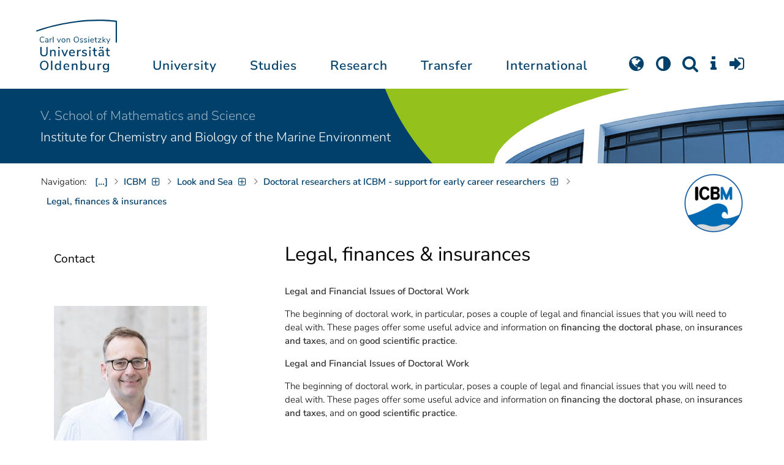

--- FILE ---
content_type: text/html; charset=utf-8
request_url: https://uol.de/en/icbm/look-and-sea/junior-scientists/legal-finances-insurances
body_size: 15107
content:
<!DOCTYPE html>
<html class="uol" lang="en">
<head>
    <meta charset="utf-8">

<!-- 
	This website is powered by TYPO3 - inspiring people to share!
	TYPO3 is a free open source Content Management Framework initially created by Kasper Skaarhoj and licensed under GNU/GPL.
	TYPO3 is copyright 1998-2026 of Kasper Skaarhoj. Extensions are copyright of their respective owners.
	Information and contribution at https://typo3.org/
-->


<title>Legal, finances &amp; insurances // University of Oldenburg</title>
<meta http-equiv="x-ua-compatible" content="IE=edge">
<meta name="generator" content="TYPO3 CMS">
<meta name="robots" content="index, follow">
<meta name="viewport" content="width=device-width, initial-scale=1">
<meta name="twitter:card" content="summary">
<meta name="apple-mobile-web-app-title" content="Carl von Ossietzky Universität Oldenburg">


<link rel="stylesheet" href="/_assets/d433799a7157dc4ba6bb3ee09f89cb2e/Assets/Css/fonts.css?1769634325" media="all">
<link rel="stylesheet" href="/typo3temp/assets/compressed/media2click-b1869766707727a857b65b55ccf7fd5c.css.gz?1769634458" media="all">
<link rel="stylesheet" href="/typo3temp/assets/compressed/ecb3e01623a42af68084ccb4b40d310f-7df9d77390c4a07a8778ef8905a46e91.css.gz?1769634458" media="all">
<link rel="stylesheet" href="/typo3temp/assets/compressed/ods_osm-0d9738fd098663a3999a77520ed16f08.css.gz?1769634458" media="all">
<link rel="stylesheet" href="/typo3temp/assets/compressed/bootstrap.min-924f1066528f25df51b1f12af98ccbaa.css.gz?1769634458" media="all">
<link rel="stylesheet" href="/typo3temp/assets/compressed/uol-fontawesome-518bc568564e820201a59b1a68bb2475.css.gz?1769634458" media="all">
<link rel="stylesheet" href="/typo3temp/assets/compressed/flexslider-9b006b0feb40b9e07608f8a6dc687857.css.gz?1769634458" media="all">
<link rel="stylesheet" href="/typo3temp/assets/compressed/uol-flexslider-68a698aadcdd86f8159294d5184abbc0.css.gz?1769634458" media="all">
<link rel="stylesheet" href="/typo3temp/assets/compressed/magnific-popup-5a97400c0771d7c87477512b4a2e8ad2.css.gz?1769634458" media="all">
<link rel="stylesheet" href="/typo3temp/assets/compressed/owl.carousel.min-c1e36bc57ab4835a96ae019de20d72c5.css.gz?1769634458" media="all">
<link rel="stylesheet" href="/typo3temp/assets/compressed/owl.theme.default-552861e0666bea5ab95e1a9b638a30c2.css.gz?1769634458" media="all">
<link rel="stylesheet" href="/typo3temp/assets/compressed/perfect-scrollbar-c5d296a25d001c6b38c98356a2aff16b.css.gz?1769634458" media="all">
<link rel="stylesheet" href="/typo3temp/assets/compressed/uol-49c9a433c9bfe40136d5e89afcb30d74.css.gz?1769696785" media="all">
<link rel="stylesheet" href="/typo3temp/assets/compressed/jquery.fancybox.min-af783d39cd5f5e49bfe43efdaf6fbd71.css.gz?1769634458" media="all">
<link rel="stylesheet" href="/typo3temp/assets/compressed/custom-7575e8222f9d25f610d6f796125ed5e0.css.gz?1769634458" media="all">
<link rel="stylesheet" href="/typo3temp/assets/compressed/813d34f895255febb1e8f81adb68ca31-7524594243f6fc6adc8ae44736e4e9a4.css.gz?1769634559" media="all">



<script src="/typo3temp/assets/compressed/hasjs-0da52984f857cd503e400a341424e647.js.gz?1769634458"></script>
<script src="/typo3temp/assets/compressed/jquery-3.6.0.min-f4b2d8c862f5b28a33da68fabff8a9f9.js.gz?1769634458"></script>
<script src="/typo3temp/assets/compressed/popper.min-0956b1c43b3fa3f78288f0365ae7236b.js.gz?1769634458"></script>
<script src="/typo3temp/assets/compressed/ekko-lightbox.min-c69428b875987d8bbbbe1d9b13b2bec1.js.gz?1769634458"></script>
<script>
    const m2cCookieLifetime = "7";
</script>

<!--[if lt IE 9]>
<script src="https://oss.maxcdn.com/html5shiv/3.7.2/html5shiv.min.js"></script>
<script src="https://oss.maxcdn.com/respond/1.4.2/respond.min.js"></script>
<link rel="stylesheet" type="text/css" href="/typo3conf/ext/unioltemplate/Resources/Public/Assets/Css/vc_lte_ie9.min.css" media="screen">
<![endif]-->
<!--[if IE  8]>
<link rel="stylesheet" type="text/css" href="/typo3conf/ext/unioltemplate/Resources/Public/Assets/Css/vc-ie8.min.css" media="screen">
<![endif]-->
<script>
var prefersDarkScheme;
var currentTheme;
function checkDarkMode() {
  prefersDarkScheme = window.matchMedia("(prefers-color-scheme: dark)");
  currentTheme = localStorage.getItem("color-mode");
  if (currentTheme == "dark") {
    document.documentElement.setAttribute("data-colormode", "dark");
  } else if (currentTheme == "light") {
    document.documentElement.setAttribute("data-colormode", "light");
  } else {
    if(prefersDarkScheme.matches) {
      document.documentElement.setAttribute("data-colormode", "system-dark");
    } else {
      document.documentElement.setAttribute("data-colormode", "system-light");
    }
  }
  setTimeout(checkDarkMode, 5000);
  return currentTheme;
}
checkDarkMode();
</script>

	<link rel="apple-touch-icon" sizes="180x180" href="/_assets/d433799a7157dc4ba6bb3ee09f89cb2e/Assets/Images/apple-touch-icon.png?v=3&amp;1769634327">
	<link rel="icon" type="image/png" href="/_assets/d433799a7157dc4ba6bb3ee09f89cb2e/Assets/Images/apple-touch-icon-120x120.png?v=3&amp;1769634326" sizes="120x120">
	<link rel="icon" type="image/png" href="/_assets/d433799a7157dc4ba6bb3ee09f89cb2e/Assets/Images/apple-touch-icon-152x152.png?v=3&amp;1769634326" sizes="152x152">
	<link rel="icon" type="image/png" href="/_assets/d433799a7157dc4ba6bb3ee09f89cb2e/Assets/Images/android-chrome-192x192.png?v=3&amp;1769634326" sizes="192x192">
	<link rel="icon" type="image/png" href="/_assets/d433799a7157dc4ba6bb3ee09f89cb2e/Assets/Images/android-chrome-512x512.png?v=3&amp;1769634326" sizes="512x512">
	<link rel="icon" type="image/png" href="/_assets/d433799a7157dc4ba6bb3ee09f89cb2e/Assets/Images/favicon-16x16.png?v=5&amp;1769634327" sizes="16x16">
	<link rel="icon" type="image/png" href="/_assets/d433799a7157dc4ba6bb3ee09f89cb2e/Assets/Images/favicon-32x32.png?v=4&amp;1769634327" sizes="32x32">
	<link rel="manifest" href="/_assets/d433799a7157dc4ba6bb3ee09f89cb2e/Assets/Images/site.webmanifest?v=1&amp;1769634327">
	<link rel="mask-icon" href="/_assets/d433799a7157dc4ba6bb3ee09f89cb2e/Assets/Images/safari-pinned-tab.svg?v=1&amp;1769634327" color="#0059ab">
	<link rel="shortcut icon" href="/_assets/d433799a7157dc4ba6bb3ee09f89cb2e/Assets/Images/favicon-16x16.png?v=5&amp;1769634327">
	<meta name="msapplication-TileColor" content="#da532c">
	<meta name="msapplication-TileImage" content="/_assets/d433799a7157dc4ba6bb3ee09f89cb2e/Assets/Images/mstile-150x150.png?v=1&amp;1769634327">
	<meta name="theme-color" content="#ffffff">






<link rel="canonical" href="https://uol.de/en/icbm/look-and-sea/junior-scientists/legal-finances-insurances">

<link rel="alternate" hreflang="de-DE" href="https://uol.de/icbm/meer/nachwuchs/rechtliches-finanzen-versicherungen">
<link rel="alternate" hreflang="en-US" href="https://uol.de/en/icbm/look-and-sea/junior-scientists/legal-finances-insurances">
<link rel="alternate" hreflang="x-default" href="https://uol.de/icbm/meer/nachwuchs/rechtliches-finanzen-versicherungen">
</head>
<body id="p100823" class=" t3 header-3 layout0">
<div id="wrapper" class="default">
    <nav id="sprungnavi">
	<p><a href="#sprung_sprache" accesskey="1"><strong>Navigation</strong></a> [<code>Access-Key 1</code>]</p>
	<ul>
		<li><a id="sprung_sprache" accesskey="8" href="#language_menu" lang="en">Choose other language</a> [<code>Access-Key 8</code>]</li>
		<li><a id="sprung_inhalt" accesskey="2" href="#content">Zum Inhalt springen</a> [<code>Access-Key 2</code>]</li>
		<li><a id="sprung_suche" href="#searchform">Zur Suche springen</a> [<code>Access-Key 4</code>]</li>
		<li><a id="sprung_hauptnavi" accesskey="6" href="#nav-top">Zur Hauptnavigation springen</a> [<code>Access-Key 6</code>]</li>
		<li><a id="sprung_zielgr" accesskey="9" href="#zielgruppennavi">Zur Zielgruppennavigation springen</a> [<code>Access-Key 9</code>]</li>
		<li><a id="sprung_bc" accesskey="7" href="#navizeile">Zur Brotkrumennavigation springen</a> [<code>Access-Key 7</code>]</li>
		<li><a id="sprung_acc" href="/barrierefreiheit">Informationen zur Barrierefreiheit</a></li>
	</ul>
</nav>

<header id="header" class="main-header header-3">
	<div id="header-container" class="container">
		<div id="uol_logo" class="header-logo">
			<a title="Carl von Ossietzky Universität Oldenburg - Offen für neue Wege." rel="home" href="/en/">
				<img width="132" height="85"
					src="/_assets/d433799a7157dc4ba6bb3ee09f89cb2e/Assets/Images/UOL-Logo.svg?1769634326" style="width:132px" alt="Carl von Ossietzky Universität Oldenburg"/>

			</a>
		</div>

		<div id="mainmenu" class="menu-main-inner">
			<nav id="nav-mega" role="navigation"><ul id="nav-top" class="nav nav-menu level-1"><li id="menu-item-57057" class="nav-item item-1"><a href="/en/about" title="University">University</a><ul class="row level-2 uol-submenu"><li class="btn-portal"><a href="/en/about">About the University</a></li><li id="menu-item-57081" class="menu-item item-1 menu-col-mode-0"><a href="/en/outline" title="Profile">Profile</a><ul class="level-3"><li><a href="/en/outline" title="About">About</a></li><li><a href="/en/equal-opportunities" title="Equal Opportunities">Equal Opportunities</a></li><li><a href="/en/digitalisation" title="Digitalisation">Digitalisation</a></li><li><a href="/en/climate-action-and-sustainability" title="Climate Action and Sustainability">Climate Action and Sustainability</a></li><li><a href="/en/teaching-mission-statement" title="Mission statement on Teaching">Mission statement on Teaching</a></li><li><a href="/en/outline/history" title="Historical dates">Historical dates</a></li><li><a href="/en/outline/naming-chronology" title="Chronology of the naming">Chronology of the naming</a></li><li><a href="/en/im-profil/persoenlichkeiten" title="Personalities">Personalities</a></li><li><a href="/en/pictures" title="Pictures of the university">Pictures of the university</a></li><li><a href="/en/contact" title="Contact, Maps and Directions">Contact, Maps and Directions</a></li></ul></li><li id="menu-item-57072" class="menu-item item-2 menu-col-mode-0"><a href="/en/news" title="News">News</a><ul class="level-3"><li><a href="/en/news" title="News articles">News articles</a></li><li><a href="/en/press/press-service" title="Press service">Press service</a></li><li><a href="/en/jobs" title="Jobs">Jobs</a></li><li><a href="/en/eventcalendar" title="Event calendar">Event calendar</a></li><li><a href="/en/einblicke" title="EINBLICKE - research magazine">EINBLICKE - research magazine</a></li><li><a href="/en/uni-info" title="UNI-INFO - university newspaper">UNI-INFO - university newspaper</a></li><li><a href="/en/aktuelles/news-feeds" title="News feeds">News feeds</a></li><li><a href="/en/zahlen-fakten" title="Facts and figures">Facts and figures</a></li><li><a href="/en/50jahre" title="Anniversary 2024: 50 years of UOL">Anniversary 2024: 50 years of UOL</a></li></ul></li><li id="menu-item-57058" class="menu-item item-3 menu-col-mode-0"><a href="/en/institutions" title="Institutions">Institutions</a><ul class="level-3"><li><a href="/en/board" title="Presidential board">Presidential board</a></li><li><a href="/en/bodies" title="Bodies">Bodies</a></li><li><a href="/en/central-administration" title="Central administration and units of the presidential board">Central administration and units of the presidential board</a></li><li><a href="/en/bis" title="University library">University library</a></li><li><a href="/en/institutions" title="Institutions (A-Z)">Institutions (A-Z)</a></li><li><a href="/en/organisation-chart" title="Organisation chart of the university">Organisation chart of the university</a></li></ul></li><li id="menu-item-57065" class="menu-item item-4 menu-col-mode-0"><a href="/en/schools" title="Schools and Departments">Schools and Departments</a><ul class="level-3"><li><a href="/en/school1" title="School I: School of educational and social sciences">School I: School of educational and social sciences</a></li><li><a href="/en/school2" title="School II: School of computing science, business administration, economics, and law">School II: School of computing science, business administration, economics, and law</a></li><li><a href="/en/school3" title="School III: School of linguistics and cultural studies">School III: School of linguistics and cultural studies</a></li><li><a href="/en/fk4" title="School IV: School of humanities and social sciences">School IV: School of humanities and social sciences</a></li><li><a href="/en/school5" title="School V: School of mathematics and science">School V: School of mathematics and science</a></li><li><a href="/en/school6" title="School VI: School of medicine and health sciences">School VI: School of medicine and health sciences</a></li></ul></li></ul></li><li id="menu-item-57022" class="nav-item item-2"><a href="/en/students" title="Studies">Studies</a><ul class="row level-2 uol-submenu"><li class="btn-portal"><a href="/en/students">Student InfoPortal</a></li><li id="menu-item-57046" class="menu-item item-1 menu-col-mode-0"><a href="/en/studium/studienentscheidung" title="Study decision">Study decision</a><ul class="level-3"><li><a href="/en/students/degree-programmes" title="Degree programmes">Degree programmes</a></li><li><a href="/en/lehrkraeftebildung/studieninteressierte" title="Teaching profession">Teaching profession</a></li><li><a href="/en/students/service-advice-prospective-students" title="Advisory services for prospective students">Advisory services for prospective students</a></li><li><a href="/en/studium/angebote-zur-studienorientierung" title="Offers for study orientation">Offers for study orientation</a></li><li><a href="/en/hit" title="University Information Day">University Information Day</a></li><li><a href="/en/students/application" title="Application and enrolment">Application and enrolment</a></li><li><a href="/en/studium/studienberechtigung" title="Study without A-levels">Study without A-levels</a></li><li><a href="/en/studium/vom-beruf-ins-studium" title="From academic appointment to studies">From academic appointment to studies</a></li><li><a href="/en/students/campus-life" title="Campus life">Campus life</a></li><li><a href="/en/students/fees/financing-your-studies" title="Financing your studies">Financing your studies</a></li></ul></li><li id="menu-item-57036" class="menu-item item-2 menu-col-mode-0"><a href="/en/students/study-organisation" title="Study organisation">Study organisation</a><ul class="level-3"><li><a href="/en/students/study-entry" title="Study entry">Study entry</a></li><li><a href="/en/students/service-advice-students" title="Advisory services for students">Advisory services for students</a></li><li><a href="https://elearning.uni-oldenburg.de/dispatch.php/search/angebot?trail%5Bindex%5D%5Bname%5D=Studienangebot+von+A+bis+Z&amp;trail%5Bindex%5D%5Bactn%5D=index&amp;cancel_login=1" target="target=_blank" rel="noreferrer" title="Course catalogue">Course catalogue</a></li><li><a href="/en/students/timetable" title="Creating timetable">Creating timetable</a></li><li><a href="/en/students/academic-calendar" title="Academic calendar">Academic calendar</a></li><li><a href="/en/students/exams" title="Exams">Exams</a></li><li><a href="/en/students/recognition" title="Recognition">Recognition</a></li><li><a href="/en/students/enrolment-affairs" title="Enrolment affairs">Enrolment affairs</a></li><li><a href="/en/students/workshops" title="Further workshops">Further workshops</a></li><li><a href="/en/students/fees" title="Fees and financing">Fees and financing</a></li></ul></li><li id="menu-item-57029" class="menu-item item-3 menu-col-mode-0"><a href="/en/students/perspectives-after-graduation" title="Perspectives after graduation">Perspectives after graduation</a><ul class="level-3"><li><a href="/en/career-advice/karriereportal" title="KarrierePortal">KarrierePortal</a></li><li><a href="/en/careerday" title="Career Day">Career Day</a></li><li><a href="/en/career-advice" title="Career counselling">Career counselling</a></li><li><a href="/en/zskb/counselling/doctorate" title="Doing a PhD">Doing a PhD</a></li><li><a href="/en/alumni-relations" title="Alumni">Alumni</a></li><li><a href="/en/giz" title="Setting up business">Setting up business</a></li></ul></li><li id="menu-item-57023" class="menu-item item-4 menu-col-mode-0"><a href="/en/c3l" title="Lifelong Learning">Lifelong Learning</a><ul class="level-3"><li><a href="/en/c3l" title="Part-time bachelor&#039;s and master&#039;s degrees for working professionals">Part-time bachelor's and master's degrees for working professionals</a></li><li><a href="/en/teaching/higher-education/zertifikat" title="Higher education didactics certificate">Higher education didactics certificate</a></li><li><a href="/en/c3l/guest-students" title="Guest students">Guest students</a></li><li><a href="/en/c3l/open-university" title="Open university">Open university</a></li><li><a href="/en/weiterbildung" title="Overview of further training programmes">Overview of further training programmes</a></li></ul></li></ul></li><li id="menu-item-56994" class="nav-item item-3"><a href="/en/academic-research" title="Research">Research</a><ul class="row level-2 uol-submenu"><li class="btn-portal"><a href="/en/academic-research">Academic Research</a></li><li id="menu-item-57014" class="menu-item item-1 menu-col-mode-0"><a href="/en/academic-research" title="Research">Research</a><ul class="level-3"><li><a href="/en/guiding-themes-research-areas" title="Research profile of the university">Research profile of the university</a></li><li><a href="/en/excellencestrategy" title="Excellence strategy">Excellence strategy</a></li><li><a href="/en/academic-research/collaborative-research-projects" title="Collaborative research projects">Collaborative research projects</a></li><li><a href="/en/academic-research/junior-research-groups" title="Junior research groups">Junior research groups</a></li><li><a href="/en/academic-research/centres" title="Centres">Centres</a></li><li><a href="/en/academic-research/non-university-research-institutions-on-campus" title="Non-university research institutions on campus">Non-university research institutions on campus</a></li><li><a href="/en/academic-research/quality-assurance" title="Quality assurance">Quality assurance</a></li><li><a href="/en/tiere-und-tierversuche" title="Animals and animal experiments at the University of Oldenburg">Animals and animal experiments at the University of Oldenburg</a></li></ul></li><li id="menu-item-60096" class="menu-item item-2 menu-col-mode-0"><a href="/en/academic-research/academic-career-paths" title="Academic Career Paths">Academic Career Paths</a><ul class="level-3"><li><a href="/en/academic-research/academic-career-paths/strategic" title="Strategic">Strategic</a></li><li><a href="/en/research/academic-career-paths/prospective-doctoral-candidates" title="Prospective doctoral candidates">Prospective doctoral candidates</a></li><li><a href="/en/academic-research/academic-career-paths/doctoral-candidates" title="Doctoral candidates">Doctoral candidates</a></li><li><a href="/en/research/academic-career-paths/postdocs" title="Postdocs">Postdocs</a></li><li><a href="/en/research/academic-career-paths/junior-professorship-and-junior-research-group-leader" title="Junior professorship and junior research group leader">Junior professorship and junior research group leader</a></li><li><a href="/en/academic-research/academic-career-paths/leadership-in-science" title="Leadership in science">Leadership in science</a></li><li><a href="/en/academic-research/academic-career-paths/alliances-and-networks" title="Alliances and Networks">Alliances and Networks</a></li></ul></li><li id="menu-item-56995" class="menu-item item-3 menu-col-mode-0"><a href="/en/academic-research/researchfunding" title="Funding and advice">Funding and advice</a><ul class="level-3"><li><a href="/en/academic-research/funding-by-the-university/young-reseachers-fellowship" title="Funding by the university of Oldenburg">Funding by the university of Oldenburg</a></li><li><a href="/en/researchfunding/national-funding" title="National funding">National funding</a></li><li><a href="/en/researchfunding/international-funding" title="International funding">International funding</a></li><li><a href="/en/promotingyoungresearchers" title="Funding in qualification stages">Funding in qualification stages</a></li><li><a href="/en/researchfunding/scientific-awards-and-miscellaneous-supporting-grants" title="Scientific awards and miscellaneous supporting grants">Scientific awards and miscellaneous supporting grants</a></li></ul></li></ul></li><li id="menu-item-113611" class="nav-item item-4"><a href="/en/transfer" title="Transfer">Transfer</a><ul class="row level-2 uol-submenu"><li class="btn-portal"><a href="/en/transfer">Knowledge and Technology Transfer</a></li><li id="menu-item-113653" class="menu-item item-1 menu-col-mode-0"><a href="/en/transfer/knowledge-transfer" title="Knowledge transfer">Knowledge transfer</a><ul class="level-3"><li><a href="/en/academic-research/knowledge-transfer" title="Science communication">Science communication</a></li><li><a href="/en/transfer/knowledge-transfer/region" title="Transfer to the region">Transfer to the region</a></li><li><a href="/en/c3l" title="Lifelong learning (C3L)">Lifelong learning (C3L)</a></li><li><a href="/en/veranstaltungen/kindercampus" title="KinderCampus">KinderCampus</a></li></ul></li><li id="menu-item-113654" class="menu-item item-2 menu-col-mode-0"><a href="/en/transfer/technology-and-patents" title="Technology transfer">Technology transfer</a><ul class="level-3"><li><a href="/en/transfer/technology-and-patents/patents-and-property-rights" title="Patents and licences">Patents and licences</a></li><li><a href="/en/transfer/affiliated-institutes" title="An-Institutes">An-Institutes</a></li><li><a href="/en/transfer/technology-and-patents/science-and-business" title="Business partnerships">Business partnerships</a></li></ul></li><li id="menu-item-113655" class="menu-item item-3 menu-col-mode-0"><a href="/en/giz" title="start-up support">start-up support</a><ul class="level-3"><li><a href="/en/giz" title="Start-up and Innovation Centre (GIZ)">Start-up and Innovation Centre (GIZ)</a></li><li><a href="/en/giz/start-up-support" title="Advice and funding">Advice and funding</a></li><li><a href="/en/giz/events" title="Formats and events">Formats and events</a></li><li><a href="/en/giz/startups" title="Startup-Portraits">Startup-Portraits</a></li><li><a href="/en/giz/entrepreneurship-courses" title="Chairs for Entrepreneurship &amp; Innovation Management">Chairs for Entrepreneurship & Innovation Management</a></li><li><a href="/en/giz/ueber-das-giz/cooperation" title="Networks &amp; Partnerships">Networks & Partnerships</a></li></ul></li><li id="menu-item-113656" class="menu-item item-4 menu-col-mode-0"><a href="/en/transfer/places" title="Places of transfer">Places of transfer</a><ul class="level-3"><li><a href="/en/transfer/offers-at-the-innovation-campus" title="Innovation campus">Innovation campus</a></li><li><a href="/en/academic-research/knowledge-transfer/schlaues-haus-oldenburg" title="Schlaues Haus Oldenburg (SHO)">Schlaues Haus Oldenburg (SHO)</a></li><li><a href="/en/diz/olela" title="Teaching-learning rooms">Teaching-learning rooms</a></li><li><a href="/en/botanical-garden" title="Botanical garden">Botanical garden</a></li></ul></li></ul></li><li id="menu-item-56972" class="nav-item item-5"><a href="/en/international" title="International">International</a><ul class="row level-2 uol-submenu"><li class="btn-portal"><a href="/en/international">University of Oldenburg - International</a></li><li id="menu-item-56988" class="menu-item item-1 menu-col-mode-0"><a href="/en/welcome-to-oldenburg" title="Welcome to Oldenburg!">Welcome to Oldenburg!</a><ul class="level-3"><li><a href="/en/study-in-oldenburg" title="International degree students">International degree students</a></li><li><a href="/en/exchange-studies" target="_blank" title="International exchange students">International exchange students</a></li><li><a href="/en/international-researchers-and-staff-in-oldenburg/international-doctoral-candidates" title="International doctoral candidates">International doctoral candidates</a></li><li><a href="/en/international-researchers-and-staff" title="International researchers / postdocs / university staff">International researchers / postdocs / university staff</a></li><li><a href="/en/refugees" title="Services and programmes for refugees">Services and programmes for refugees</a></li></ul></li><li id="menu-item-56982" class="menu-item item-2 menu-col-mode-0"><a href="/en/international#c316300" title="International destinations">International destinations</a><ul class="level-3"><li><a href="/en/going-abroad" title="Students">Students</a></li><li><a href="/en/academic-research/academic-career-paths/doctoral-candidates#c758490" title="Doctoral candidates">Doctoral candidates</a></li><li><a href="/en/research/academic-career-paths/postdocs#c706212" title="Postdocs">Postdocs</a></li><li><a href="/en/io/funding-of-international-mobility-and-cooperation" title="Researchers">Researchers</a></li><li><a href="/en/erasmus-stt" title="University staff">University staff</a></li></ul></li><li id="menu-item-56978" class="menu-item item-3 menu-col-mode-0"><a href="/en/international" title="Global network">Global network</a><ul class="level-3"><li><a href="/en/partnerships" title="Partner universities">Partner universities</a></li><li><a href="/en/partnerships/strategic-partner-universities" title="Strategic partner universities">Strategic partner universities</a></li><li><a href="/en/erasmus" title="Erasmus+ programme">Erasmus+ programme</a></li><li><a href="/en/international/projects" title="International Project Showcase">International Project Showcase</a></li><li><a href="/en/international/international-project-funding" title="Promotion of international projects">Promotion of international projects</a></li><li><a href="/en/io/national-code-of-conduct" title="National code of conduct on foreign students">National code of conduct on foreign students</a></li></ul></li><li id="menu-item-56973" class="menu-item item-4 menu-col-mode-0"><a href="/en/international#c316297" title="International university">International university</a><ul class="level-3"><li><a href="/en/internationalisation-strategy" title="Internationalisation strategy">Internationalisation strategy</a></li><li><a href="/en/students/international-degree-programmes" title="International degree programmes">International degree programmes</a></li><li><a href="/en/school3/language-centre" title="Language courses">Language courses</a></li><li><a href="/en/internationalisation-at-home" title="Student networking">Student networking</a></li><li><a href="/en/glossary" title="University terms German-English">University terms German-English</a></li><li><a href="/en/lehramtinternational" title="Internationalising teacher education">Internationalising teacher education</a></li></ul></li></ul></li></ul></nav>
		</div>

		
		<ul id="service_nav" class="nav nav-pills pull-right nav-service">
			<li id="service_lang">
				<a href="#tab-language-menu-mobile" data-toggle="tab"><i class="fa fa-globe"></i></a>
			</li>
			<li id="service_colormode">
				<a href="#tab-colormode-mobile" data-toggle="tab" title="Dark mode"><i class="fa fa-adjust"></i></a>
			</li>
			<li id="service_search">
				<a href="#tab-search-mobile" accesskey="4" data-toggle="tab"><i class="fa fa-search"></i></a>
			</li>
			<li id="service_info">
				<a href="#tab-info-mobile" data-toggle="tab"><i class="fa fa-info"></i></a>
			</li>
			<li id="service_login">
				<a href="#tab-login-mobile" data-toggle="tab"><i class="fa fa-sign-in"></i></a>
			</li>
		</ul>
		

		<div class="x-nav-menu-toggle">
			<div class="x-nav-menu-toggle-inner">
				<div class="x-nav-menu-toggle-icon"><span></span></div>
			</div>
		</div>

		<div id="tab-mobile" class="tab-content">
			<div class="tab-pane fade popover" id="tab-language-menu-mobile">
				<h4 class="lang_de">Sprache wechseln</h4>
				<h4 class="lang_en">Change Language</h4>
					
					<ul id="language_menu_mobile" class="language-menu">
						
							
									
										<li class="NO SPC flag_de">
											<a class="linked-language" href="/icbm/meer/nachwuchs/rechtliches-finanzen-versicherungen" title="Deutsch"><span class="langcode">de</span>Deutsch</a>
										</li>
									
								
						
							
									<li class="CUR flag_en">
										<span class="langcode">en</span>English
									</li>
								
						
							
									
								
						
							
									
								
						
							
									
								
						
							
									
								
						
							
									
								
						
							
									
								
						
							
									
								
						
					</ul>
					

				<span class="btn-close"><i class="fa fa-close"></i></span>
			</div>
			<div class="tab-pane fade popover" id="tab-colormode-mobile">
				<h4 class="lang_de">Hell-/Dunkelmodus</h4><h4 class="lang_en">Light mode / Dark mode</h4>
				<div id="colormode-wrap"><a class="color-mode__btn system"><span></span><b class="lang_de">Systemstandard</b><b class="lang_en">System standard</b></a>
					<a class="color-mode__btn light"><span></span><b class="lang_de">Hell</b><b class="lang_en">Light</b></a>
					<a class="color-mode__btn dark"><span></span><b class="lang_de">Dunkel</b><b class="lang_en">Dark</b></a>
					<!-- div class="colormode-bw"><input id="colormode_bw" name="colormodebw" type="checkbox"><label for="colormode_bw"><span class="lang_de">schwarz-weiß</span></label></div -->

				</div>
				<p class="text-center" style="margin-bottom:0"><a href="https://uol.de/p88187" class="button_inline lang_de">Info und Anleitung</a>
				<a href="https://uol.de/p88187en" class="button_inline lang_en">Info and instruction</a>
				</p>
				<span class="btn-close"><i class="fa fa-close"></i></span>
			</div>
			<div class="tab-pane fade popover" id="tab-search-mobile">
				<div id="search-wrap">
					<label for="suchfeld"><span class="lang_de">Suche</span> <span class="lang_en">Search</span></label>
					<form role="search" class="search-form" method="get" action="/suche" accept-charset="utf-8">
						<input type="text" value="" name="q" id="suchfeld">
						<p style="padding-left:2px"><input type="checkbox" id="s_extsuche" name="extsuche" value="goo" checked="checked" style="margin-right:4px"><label for="s_extsuche" style="cursor:pointer">&nbsp;<span class="lang_en">Embed&nbsp;</span><img src="https://uol.de/img/objekte/google.png" title="Google" alt="Google" style="height:1.3em;"><span class="lang_de">-Suche einbinden</span><span class="lang_en">&nbsp;search</span></label>
							<span class="google-dsgvo-hinweis lang_de">(Mit der Aktivierung der Google-Suche bestätigen Sie, dass Sie mit der Einbindung und der dazu erforderlichen Datenübermittlung an Google einverstanden sind.)</span>
							<span class="google-dsgvo-hinweis lang_en">(By activating Google Search, you confirm that you agree to the integration and the necessary data transfer to Google.)</span>
							<script>document.getElementById("s_extsuche").checked = localStorage.getItem("uol_extsuche") == 'goo' ? true : false;</script>
							<input type="hidden" name="ie" value="utf-8">
							<input type="hidden" name="oe" value="utf-8">
							<input type="hidden" name="cx" value="009619950304644246032:tmpbaar2o8i">
							<input type="hidden" name="cof" value="FORID:9">
							<input type="hidden" name="t3f" value="j">

						</p>
						<button type="submit"><span class="lang_de">suchen</span><span class="lang_en">search</span></button>
					</form>
				</div>
				<span class="btn-close"><i class="fa fa-close"></i></span>
			</div>
			<div class="tab-pane fade popover" id="tab-info-mobile">
				<ul class="sub-menu"><li class="menu-item menu-item-type-custom menu-item-object-custom"><a href="/en/alumni-relations" title="Alumni Relations">Alumni Relations</a></li><li class="menu-item menu-item-type-custom menu-item-object-custom"><a href="/en/employees" title="Information for employees">Information for employees</a></li><li class="menu-item menu-item-type-custom menu-item-object-custom"><a href="/en/c3l/guest-students" title="Guest Students">Guest Students</a></li><li class="menu-item menu-item-type-custom menu-item-object-custom"><a href="/en/refugees" title="Services and Programmes for Refugees">Refugees</a></li><li class="menu-item menu-item-type-custom menu-item-object-custom"><a href="/en/giz" title="Entrepreneurs">Entrepreneurs</a></li><li class="menu-item menu-item-type-custom menu-item-object-custom"><a href="/en/welcome-to-oldenburg" title="International people">International people</a></li><li class="menu-item menu-item-type-custom menu-item-object-custom"><a href="/en/teaching" title="For lecturers and students">For lecturers and students</a></li><li class="menu-item menu-item-type-custom menu-item-object-custom"><a href="/en/students/study-organisation" title="Students">Students</a></li><li class="menu-item menu-item-type-custom menu-item-object-custom"><a href="/en/academic-research/academic-career-paths" title="Early Career Researchers">Early Career Researchers</a></li></ul>
				<span class="btn-close"><i class="fa fa-close"></i></span>
			</div>
			<div class="tab-pane fade popover" id="tab-login-mobile">
				<h4>Login</h4>
				<ul class="cleanmenu geweitet logins">
					<li id="studip-mobil">
						<a id="siplogo" class="loginlink" href="https://elearning.uni-oldenburg.de"
							 title="Stud.IP - Campus- und Lernmanagementsystem ">CampusPortal&nbsp;<span style="display: inline-block; background-image: url(/_assets/d433799a7157dc4ba6bb3ee09f89cb2e/Assets/Images/studip_logo.svg?v=1723061785); height: 22px; width: 64px; background-size: contain; background-repeat: no-repeat;"></span>
						</a>
					</li>
					<li id="peoeip-desktop">
						<a id="peoeiplink" class="loginlink" href="https://personalentwicklung.elearning.uni-oldenburg.de/" title="Personalweiterbildung PEOE.IP"><span class="lang_de">Personalweiterbildung</span><span class="lang_en">Staff training</span>&nbsp;<span id="head_peoeiplogo" style="display: inline-block; background-image: url(/_assets/d433799a7157dc4ba6bb3ee09f89cb2e/Assets/Images/peoeip-logo.svg?v=1723061785); height: 22px; width: 64px; background-size: contain; background-repeat: no-repeat;"></span>
					  </a>
					</li>
					<li id="verwportal-desktop"><a id="verwaltlink" class="loginlink" href="https://uol.de/verwaltungsportal" title="Portal der Verwaltung"><span class="lang_de">Portal der Verwaltung</span><span class="lang_en">Portal of the Administration</span></a>
					</li>
					<li id="bewerbungsportale"><h4>Application portal for study places</h4>
<ul class="geweitet"> 	<li><a href="https://my.uni-assist.de/" target="_blank" title="uni-assist - My assist">Uni-assist:<em> </em>for international applicants</a></li> </ul></li>

				</ul>

				<span class="btn-close"><i class="fa fa-close"></i></span>
			</div>
		</div>
	</div>

</header>

    <div id="wrapper-content" class="clearfix test2">
        











<div id="instbar">
    <div class="inner">

        

        
            
                    <div class="fk">
                        <a href="/en/school5">
                            V. School of Mathematics and Science
                        </a>
                    </div>
                
        
        
        
            <div class="einr">
                <a title="Institute for Chemistry and Biology of the Marine Environment" href="/en/icbm">
                    Institute for Chemistry and Biology of the Marine Environment
                </a>
            </div>
        
        
        
    </div>
</div>

        <main class="site-content-page">
            <div class="container">
                

<div id="content">
	
	<div id="content_header">




    
			<a href="/en/icbm">
        <img id="pagelogo" style="  " src="/f/5/_processed_/3/2/csm_ICBM-Logo-transparent-_91fe1c6774.png" width="100" height="100" alt="" title="[Translate to English:] " />
			</a>
    

<div id="navizeile_platzhalter"><nav id="navizeile" aria-label="breadcrumb"><span id="bclabel">Navigation:</span><ol aria-describedby="bclabel"><li id="navp3" class="bcitem hide-sub- curifsub"><a href="/en/" target="_top" class="bclink"><span>Home</span></a><ul class="sublinks" id="navcount3"><li><a href="/en/about" target="_top">About the University</a></li><li><a href="/en/students" target="_top">Students</a></li><li><a href="/en/academic-research" target="_top">Academic Research</a></li><li><a href="/en/transfer" target="_top">Knowledge and Technology Transfer</a></li><li><a href="/en/international" target="_top">International</a></li></ul></li><li id="navp14" class="bcitem hide-sub- curifsub"><a href="/en/about" target="_top" class="bclink"><span>About the University</span></a><ul class="sublinks" id="navcount14"><li><a href="/en/outline" target="_top">Profile of the university</a></li><li><a href="/en/news" target="_top">News</a></li><li><a href="/en/administration-and-organisation" target="_top">Administration and Organisation</a></li><li><a href="/en/schools" target="_top">Schools</a></li><li><a href="/en/institutions" target="_top">Institutions</a></li><li><a href="/en/jobs" target="_top">Job vacancies</a></li><li><a href="/en/contact" target="_top">Maps and Directions</a></li><li><a href="/en/information-for" target="_top">Information for ...</a></li></ul></li><li id="navp8" class="bcitem hide-sub- curifsub"><a href="/en/schools" target="_top" class="bclink"><span>Schools</span></a><ul class="sublinks" id="navcount8"><li><a href="/en/school1" target="_top">I. School of Educational and Social Sciences</a></li><li><a href="/en/school2" target="_top">II. School of Computing Science, Business Administration, Economics, and Law</a></li><li><a href="/en/school3" target="_top">III. School of Linguistics and Cultural Studies</a></li><li><a href="/en/fk4" target="_top">IV. School of Humanities and Social Sciences</a></li><li><a href="/en/school5" target="_top">V. School of Mathematics and Science</a></li><li><a href="/en/school6" target="_top">School VI - Medicine and Health Sciences</a></li><li><a href="/en/schools" target="_top">&ndash; Overview: Schools / Departments / Working Groups</a></li></ul></li><li id="navp13111" class="bcitem hide-sub- curifsub"><a href="/en/school5" target="_top" class="bclink"><span>School V</span></a><ul class="sublinks" id="navcount13111"><li><a href="/en/schoolfive/research" target="_top">Research</a></li><li><a href="/en/school5/studies" target="_top">Studies</a></li><li><a href="/en/school5/doctor-degree" target="_top">Doctor Degree</a></li><li><a href="/en/school5/central-facilities" target="_top">Central Facilities</a></li><li><a href="/en/school5/equal-opportunity-office-for-faculty-5" target="_top">Equal Opportunity Office for School of Mathematics and Science</a></li><li><a href="/en/school5/discoverydays" target="_top">Discovery Days in Mathematics, Computing Science, and Natural Sciences</a></li></ul></li><li id="navp125" class="bcitem hide-sub- curifsub"><a href="/en/icbm" target="_top" class="bclink"><span>ICBM</span></a><ul class="sublinks" id="navcount125"><li><a href="/en/icbm/about-us" target="_top">About us</a></li><li><a href="/en/icbm/research" target="_top">Research</a></li><li><a href="/en/icbm/study-and-teaching" target="_top">Study and Teaching</a></li><li><a href="/en/icbm/look-and-sea" target="_top">Look and Sea</a></li><li><a href="/en/icbm/look-and-sea/junior-scientists" target="_top">Junior Scientists</a></li><li><a href="/en/icbm/locations" target="_top">Locations</a></li></ul></li><li id="navp52677" class="bcitem hide-sub- curifsub"><a href="/en/icbm/look-and-sea" target="_top" class="bclink"><span>Look and Sea</span></a><ul class="sublinks" id="navcount52677"><li><a href="/en/icbm/look-and-sea/scientists" target="_top">Scientists</a></li><li><a href="/en/icbm/look-and-sea/students" target="_top">Students</a></li><li><a href="/en/icbm/look-and-sea/junior-scientists" target="_top">Doctoral researchers at ICBM - support for early career researchers</a></li><li><a href="/en/icbm/look-and-sea/alumni" target="_top">Alumni</a></li><li><a href="/en/icbm/look-and-sea/public" target="_top">Public</a></li><li><a href="/en/icbm/look-and-sea/media" target="_top">Media</a></li><li><a href="/en/icbm/look-and-sea/teachers" target="_top">Teachers</a></li><li><a href="/en/icbm/look-and-sea/school" target="_top">School</a></li><li><a href="http://service.icbm.uni-oldenburg.de/intranet/?_p=main&amp;lang=en">Staff</a></li></ul></li><li id="navp54419" class="bcitem hide-sub- curifsub"><a href="/en/icbm/look-and-sea/junior-scientists" target="_top" class="bclink"><span>Doctoral researchers at ICBM - support for early career researchers</span></a><ul class="sublinks" id="navcount54419"><li><a href="/en/icbm/look-and-sea/junior-scientists/beratung-und-information" target="_top">Advice and information</a></li><li><a href="/en/icbm/look-and-sea/junior-scientists/events" target="_top">Courses & Events for PhDs</a></li><li><a href="/en/icbm/look-and-sea/junior-scientists/doing-a-doctorate-at-the-icbm" target="_top">Doing a doctorate at the ICBM</a></li><li><a href="/en/icbm/look-and-sea/junior-scientists/good-scientific-practice" target="_top">Good Scientific Practice</a></li><li><a href="/en/icbm/look-and-sea/junior-scientists/events/phd-days" target="_top">PhD Days and PhD colloquia</a></li><li><a href="/en/icbm/look-and-sea/junior-scientists/icbm-phd-representatives" target="_top">ICBM PhD representatives</a></li><li><a href="/en/icbm/look-and-sea/junior-scientists/career-development-counselling" target="_top">Career development & counselling</a></li><li><a href="/en/icbm/look-and-sea/junior-scientists/cooparating-institutions" target="_top">Cooparating institutions</a></li><li><a href="/en/icbm/look-and-sea/junior-scientists/legal-finances-insurances" target="_top">Legal, finances & insurances</a></li></ul></li><li id="navp100823" class="bcitem hide-sub- curifsub"><a href="/en/icbm/look-and-sea/junior-scientists/legal-finances-insurances" target="_top" class="bclink"><span>Legal, finances & insurances</span></a></li></ol></nav></div>



    <div id="headline">
        <h1>Legal, finances & insurances</h1>
    </div>

</div>

	<div class="row" id="content_body">
		<div id="left" class="col-lg-4">
			

			
			<div id="kontaktblock">
						

	
			<div id="c251926" class="frame frame-default frame-type-textmedia frame-layout-0 closed">
				
				
					



				
				

	
		

    
        <header>
            




            

    
            
                

    
            <h3 class="">
                Contact
            </h3>
        



            
        



            



        </header>
    



	


				
	


				
					



				
				
					



				
			</div>
		



	
			<div id="c251927" class="frame frame-default frame-type-textmedia frame-layout-0 closed">
				
				
					



				
				

	
		

    



	


				
	
	<div class="ce-textpic ce-left ce-above ">
		
			

    <div class="ce-gallery" data-ce-columns="1" data-ce-images="1">
        
        
            <div class="ce-row">
                
                    
                        <div class="ce-column">
                            

        

<figure class="image">
    
            
                    
<img class="image-embed-item" src="/f/5/_processed_/f/2/csm_Ferdinand_Esser_Foto_fuer_Webseite_24-09-2021_89cc5a0a08.jpg" width="250" height="250" loading="lazy" alt="" />


                
        
    
</figure>


    


                        </div>
                    
                
            </div>
        
        
    </div>



		

		
				<div class="ce-bodytext">
					
					<p><strong>Dr. Ferdinand Esser, MBA</strong><br> <em style="color:var(--uol-text-color); font-size:1rem">Scientific Coordinator of Early Career Researchers (doctoral and postdoctoral researchers) of the ICBM</em></p>
<p><em>Coordination of the PhD program 'Environmental Sciences and Biodiversity' and of <a href="/en/icbm/look-and-sea/alumni" target="_blank"><em>ICBM-Alumni network</em></a></em></p>
<p><em>Managing director of the <a href="/en/oltech" target="_blank"><em>Graduate School Science, Medicine and Technology (OLTECH)</em></a></em></p>
<p>&nbsp;</p>
<p><strong>Carl von Ossietzky University Oldenburg</strong><br> Institute for Chemistry and Biology of the Marine Environment (ICBM)<br> Carl-von-Ossietzky-Str. 9-11<br> 26129 Oldenburg, GERMANY</p>
<p>Phone: +49 (0)441 / 798-3171</p>
<p>Office: W15 0-031<br> E-mail: <script type="text/javascript">(function(p,u){for(var i in u){document.write(p[u[i]]);}})(['wvi','nbo','<a ','hr','jkq','tsg','miv','miv','jus','ef="','jlw','jlw','ma','byb','zea','ilto','zea','njb','njb','pbm','ajp','lub','ohm','ohm',':f','tib','kix','sls','fxz','cmi','thf','tvq','qxa','qyl','bad','pub','jcj','twk','lis','lis','gol','mgx','xfz','ejy','nro','erd','ina','hfw','nd','yse','cta','aab','bsk','.es','se','tjr','&#114;&#64;u','sut','wyi','zgk','zlt','dbs','guh','ol','ugo','.de','siv','">','<s','xlr','xlr','pan',' st','isw','pnq','ysh','dqs','spj','ipv','yle=','qnq','lay','"wor','szp','qjz','qjz','usk','kgm','d-br','kgm','mxr','lct','ea','cvb','k:i','cvb','pvn','poo','poo','mne','mne','wdt','wdt','uaf','kcw','qxe','qxe','niti','al"','cyw','>f','kyg','atv','atv','kjd','tpk','tpk','er','vaq','qre','qre','dina','nd.e','sse','goa','r</s','agn','mle','dzo','pa','fah','n><','fah','sp','an s','tyle','="w','hto','wwi','wwi','flz','sbq','ahj','ahj','ysl','ysl','eyb','eyb','nng','rje','rje','xjp','xjp','buh','ord-','myo','myo','qsi','br','eak','eek','cxc','cxc',':i','wuf','ni','wuf','mad','mad','sea','sea','oqu','oqu','iiw','hss','tia','l"','sgn','aon','aon','cgw','rse','rse','drr','rhw','rhw','ixv','ixv','>@u','ol','.de<','frz','frz','/sp','bvx','tsy','fhy','fhy','eat','scc','ayc','an><','afs','/a','smk','>'],[2,3,9,12,15,24,45,46,48,53,54,56,63,65,67,68,71,72,79,82,88,92,94,107,108,110,117,121,122,123,125,129,131,133,134,135,136,154,158,159,163,165,175,176,188,189,190,193,201,203,205]);</script></p>
				</div>
			

		
	</div>
	


				
					



				
				
					



				
			</div>
		


				</div>
			</div>
		<div id="main" tabindex="0" class="col-lg-8">
			



    <div id="headline_content">
        <h1>Legal, finances & insurances</h1>
    </div>


	<!-- #BeginEditable "Textkoerper" -->
			
			

			
				
						

	
			<div id="c699272" class="frame frame-default frame-type-textmedia frame-layout-0 closed">
				
				
					



				
				

	
		

    



	


				
	
	<div class="ce-textpic ce-center ce-above ">
		
			



		

		
				<div class="ce-bodytext">
					
					<p><strong>Legal and Financial Issues of Doctoral Work</strong></p>
<p>The beginning of doctoral work, in particular, poses a couple of legal and financial issues that you will need to deal with. These pages offer some useful advice and information on&nbsp;<strong><strong>financing the doctoral phase</strong></strong>, on&nbsp;<strong><strong>insurances and taxes</strong></strong>, and on&nbsp;<strong><strong>good scientific practice</strong></strong>.</p>
<p><strong>Legal and Financial Issues of Doctoral Work</strong></p>
<p>The beginning of doctoral work, in particular, poses a couple of legal and financial issues that you will need to deal with. These pages offer some useful advice and information on&nbsp;<strong><strong>financing the doctoral phase</strong></strong>, on&nbsp;<strong><strong>insurances and taxes</strong></strong>, and on&nbsp;<strong><strong>good scientific practice</strong></strong>.</p>
				</div>
			

		
	</div>
	


				
					



				
				
					



				
			</div>
		


				

			




			<!-- #EndEditable -->
		</div>
	</div>

</div>

            </div>
					  
            <div id="inhalt_infos" class="fullwidth">
                <div class="container">
                    <div>
											
											
<script type="text/javascript">(function(p,u){for(var i in u){document.write(p[u[i]]);}})(['sgu','dhu','<a h','dhu','tzu','ref','xqv','xqv','="m','ewl','ail','to:j','cwq','cwq','hvq','rqq','wms','an','a.','uuq','bug','ston','e@','etp','etp','cqc','etl','uni','yso','yso','yxn','yxn','ubi','ubi','ivi','dhj','-old','en','wxc','tcb','bur','g.','tcb','mqd','de">','ICBM','-We','bm','vqp','vxh','ast','vxh','hzb','nbw','er<','/a>'],[2,5,8,10,11,17,18,21,22,27,36,37,40,41,44,45,46,47,50,54,55]);</script>
(Changed: 29 Jan 2026)
&nbsp;<span id="uol_shortlink_wrap">|&nbsp; <span class="lang_de">Kurz-URL:</span><span class="lang_en">Shortlink:</span> <a href="https://uol.de/p100823en" id="uol_shortlink" class="shortlink" title="Shortlink">https://uol.de/p100823en</a></span>

		    </div>
		</div>
            </div>
        </main>
    </div>
    <footer id="wrapper-footer">
	<div class="container">
		<div class="row footer-top-col-3 footer-5">
			<div class="col-lg-4 col-pos-1">
				<aside id="footer_left">
					<i class="mobile-icon fa fa-bank"></i>
					
    

    <div id="c266315" class="frame  frame-default closed">
        





	
		<header>
            
			<h4>Postal address</h4>

			
            
		</header>
	







        <div class="grid-1c">
            
                
                    

	
			<div id="c266420" class="frame frame-default frame-type-textmedia frame-layout-0 frame-space-before-small closed">
				
				
					



				
				

	
		



	


				
	
	<div class="ce-textpic ce-right ce-intext ">
		
			



		

		
				<div class="ce-bodytext">
					
					<p class="mit-icon pin">Carl von Ossietzky Universität Oldenburg<br> Ammerländer Heerstraße 114-118<br> 26129 Oldenburg</p>
<p class="mit-icon tel"><a href="tel:+494417980">+49-(0)441-798-0</a></p>
				</div>
			

		
	</div>
	


				
					



				
				
					



				
			</div>
		


                
            
                
                    

	
			<div id="c377684" class="frame frame-default frame-type-textmedia frame-layout-0 frame-space-before-small closed">
				
				
					



				
				

	
		

    



	


				
	
	<div class="ce-textpic ce-center ce-above ">
		
			



		

		
				<div class="ce-bodytext">
					
					<p class="mit-icon zeiger"><a href="/en/contact">Contact, maps and directions</a></p>
				</div>
			

		
	</div>
	


				
					



				
				
					



				
			</div>
		


                
            
        </div>
    </div>

    


				</aside>
			</div>
			<div class="col-lg-4 col-sm-6 col-pos-2">
				<aside id="footer_center">
					<i class="mobile-icon fa fa-info-circle"></i>
					
    

    <div id="c266288" class="frame  frame-default closed">
        





	
		<header>
            
			<h4>Information</h4>

			
            
		</header>
	







        <div class="grid-1c">
            
                
                    

	
			<div id="c266419" class="frame frame-default frame-type-html frame-layout-0 closed">
				
				
					



				
				
				

    <ul class="uol_footer_links">
  <li><a class="internal-link" href="https://uol.de/en/data-privacy-statement">Privacy policy</a></li>
  <li><a class="internal-link" href="https://uol.de/en/accessibility">Accessibility</a></li>
  <li><a class="internal-link" href="/sponsoringleistungen">Sponsoring contributions (DE)</a></li>
  <li><a class="internal-link" href="/drittmittelforschung">Externally funded research (DE)</a></li>
  <li><a class="internal-link" href="https://uol.de/en/imprint">Legal notice</a></li>
</ul>


				
					



				
				
					



				
			</div>
		


                
            
        </div>
    </div>

    


				</aside>
			</div>
			<div class="col-lg-4 col-sm-6 col-pos-3">
				<aside id="footer_right">
					<i class="mobile-icon fa fa-share-alt-square"></i>
					
    

    <div id="c266320" class="frame  frame-default closed">
        





	
		<header>
            
			<h4>Please visit us at</h4>

			
            
		</header>
	







        <div class="grid-1c">
            
                
                    

	
			<div id="c266413" class="frame frame-default frame-type-html frame-layout-0 closed">
				
				
					



				
				
				

    <div>        
    <ul class="widget-social-profile social-icon-no-border uol_footer_links">
      <li><a href="https://www.instagram.com/uni.oldenburg/" target="_blank"><i class="fa fa-instagram"></i> Instagram</a></li>
      <li><a href="https://www.linkedin.com/school/carl-von-ossietzky-university-of-oldenburg/" target="_blank"><i class="fa fa-linkedin"></i> LinkedIn</a></li>
      <li><a href="https://wisskomm.social/@UniOldenburg" target="_blank" id="uol_footer_mastodon"><span></span> Mastodon</a></li>
      <li><a href="https://www.youtube.com/user/UniversityOldenburg" target="_blank"><i class="fa fa-youtube"></i> Youtube</a></li>
      <li><a href="https://www.facebook.com/UniversitaetOldenburg" target="_blank"><i class="fa fa-facebook"></i> Facebook</a></li>
      
      <li class="unishop"><a href="https://unishop-oldenburg.de/"><i class="fa fa-shopping-cart"></i> Unishop</a></li>
    </ul>
  </div>
<style>
  .widget-social-profile .unishop a {
    background-color: var(--uol-uniblau)!important;
  }
  .widget-social-profile .unishop a:hover {
    background-color: var(--uol-blau1)!important;
  }
</style>


				
					



				
				
					



				
			</div>
		


                
            
                
                    

	
			
			
			
			
				



			
			
			

    <script>
  $(function(){
    if (localStorage.getItem("uol_warintern") == 1) {
      $('.campus-lingo-translation-hint').append('<span class="campus-lingo-fehlerlink"><a href="/typo3doku/uebersetzungsfehler_intranet?ref='+document.location.href+'">Übersetzungsfehler&nbsp;melden</a> / <a href="/en/typo3doku/uebersetzungsfehler_intranet?ref='+document.location.href+'">Report&nbsp;translation&nbsp;error</a></span>');
    }
  });
</script>
<style>
  p.campus-lingo.campus-lingo-translation-hint {
    width: max-content;
    margin: 0 auto;
    border-top-left-radius:.3em;
    border-top-right-radius:.3em;
    display: flex;
    flex-flow: column;
  }
</style>


			
				



			
			
				



			
			
		


                
            
        </div>
    </div>

    


				</aside>
			</div>
		</div>
	</div>
        <script type="text/javascript">
            (function($){
                setWidgetCollapse();
                $(window).resize(function () {
                    setWidgetCollapse();
                });

                function setWidgetCollapse(){
                    var $windowWidth = $(window).width();
                    if($windowWidth<576){
                        $('footer aside.widget').each(function(){
                            var title = $('h4:first',this);
                            var content = $(title).next();
                            $(title).addClass('show collapse');
                            if(content!=null && content!='undefined')
                                $(content).hide();
                            $(title).off();
                            $(title).click(function(){
                                var content = $(this).next();
                                if($(this).hasClass('expanded')){
                                    $(this).removeClass('expanded');
                                    $(title).addClass('collapse');
                                    $(content).slideUp();
                                }
                                else
                                {
                                    $(this).addClass('expanded');
                                    $(title).removeClass('collapse');
                                    $(content).slideDown();
                                }

                            });

                        });
                    }else{
                        $('footer aside.widget').each(function(){
                            var title = $('h4:first',this);
                            $(title).off();
                            var content = $(title).next();
                            $(title).removeClass('collapse');
                            $(title).removeClass('expanded');
                            $(content).show();
                        });
                    }
                }
            })(jQuery);
        </script>
        <div class="footer_bottom_holder">

        </div>
</footer>
<a class="gotop" href="javascript:;">
	<i class="fa fa-angle-up"><span lang="DE">Zum Seitananfang scrollen</span> <span lang="en">Scroll to the top of the page</span></i>
</a>

</div>





<script src="/typo3temp/assets/compressed/media2click-29331695a39e304eb11f7d012295c574.js.gz?1769634458"></script>
<script src="/typo3temp/assets/compressed/Form.min-f2fd7c1cde3031996b0f4319207b2af1.js.gz?1769634458" defer="defer"></script>
<script src="/typo3temp/assets/compressed/bootstrap.min-35cd524f3ea8060dd7ef571d0f182bbe.js.gz?1769634458"></script>
<script src="/typo3temp/assets/compressed/owl.carousel-cd4a93d4c4398f774c9633781317ea42.js.gz?1769634458"></script>
<script src="/typo3temp/assets/compressed/jquery.slicknav.min-c5361ed62e30717fead20978f38cabfe.js.gz?1769634458"></script>
<script src="/typo3temp/assets/compressed/jquery.flexslider-min-0994f16a67ac9848c720926cdbf6d619.js.gz?1769634458"></script>
<script src="/typo3temp/assets/compressed/facelift-30056966a7f49212bf9d1857995cf5af.js.gz?1769702397"></script>
<script src="/typo3temp/assets/compressed/jquery.magnific-popup.min-e5538cc83b65fec9da4d52e7d9314738.js.gz?1769634458"></script>
<script src="/typo3temp/assets/compressed/jquery-accessibleMegaMenu.min-73439266e09d7c5d503c79d8ad9785ee.js.gz?1769634458"></script>
<script src="/typo3temp/assets/compressed/jquery.fancybox.min-13c654d8ec40b66c2b63932597451b25.js.gz?1769634458"></script>

<!-- Piwik/Matomo -->
<script>
  var _paq = window._paq = window._paq || [];
  _paq.push(["setExcludedQueryParams", ["cHash"]]);
  _paq.push(["setCookieDomain", "uol.de"]);
  _paq.push(['disableCookies']);
  _paq.push(['trackPageView']);
  _paq.push(['enableLinkTracking']);
  (function() {
    // https://analyse.uol.de/piwik
    var u="https://analyse.uol.de/piwik/";
    _paq.push(['setTrackerUrl', u+'matomo.php']);
    if (0 == 1) {
      console.log('site_id=' + '1');
    }
    _paq.push(['setSiteId', 1]);


    // subsite: Unterseiten loggen zusätzlich site
    if('1' == '1' && '9' != '0' && '9' != '') {
      if (0 == 1) {
        console.log('subsite_id=' + '9');
      }
      //_paq.push(['addTracker', piwikUrl = u+'matomo.php', '9']);
      const subSiteArray = '9'.split(',');
      const subSiteArrayLength = subSiteArray.length;
      for (var i = 0; i < subSiteArrayLength; i++) {
        let subSiteId = subSiteArray[i];
        if (0 == 1) {
          console.log('in loop: subSiteId=' + subSiteId);
        }
        _paq.push(['addTracker', piwikUrl = u+'matomo.php', subSiteId]);
      }
    }

    // nur für 404-Seite
    if('0' == '1') {
      _paq.push(['setDocumentTitle',  '404/URL = '
        +  encodeURIComponent(document.location.pathname+document.location.search)
        + ' /From = ' + encodeURIComponent(document.referrer)]);
    }

    // nur für Seite mit Suchergebnissen
    /**
     * Anzahl Suchergebnisse setzen (Variable searchCountForMatomo muss bereits gesetzt sein)
     * - ermöglicht Ansicht "Search Keywords with No Results" (auch in matomo_widgets für TYPO3)
     *
     * @see https://matomo.org/faq/reports/tracking-site-search-keywords/#tracking-no-result-search-keywords
     */
    if('0' == '1') {
          if (typeof searchCountForMatomo !== 'undefined') {
              _paq.push(['setCustomUrl', document.URL + '&search_count=' + searchCountForMatomo]);
          }
    }


    var d=document, g=d.createElement('script'), s=d.getElementsByTagName('script')[0];
    g.async='async'; g.src=u+'matomo.js'; s.parentNode.insertBefore(g,s);
  })();
</script>
<!-- End Piwik/Matomo Code -->

<script type="application/ld+json">{"@context":"https://schema.org/","@type":"WebPage"}</script>
</body>
</html>